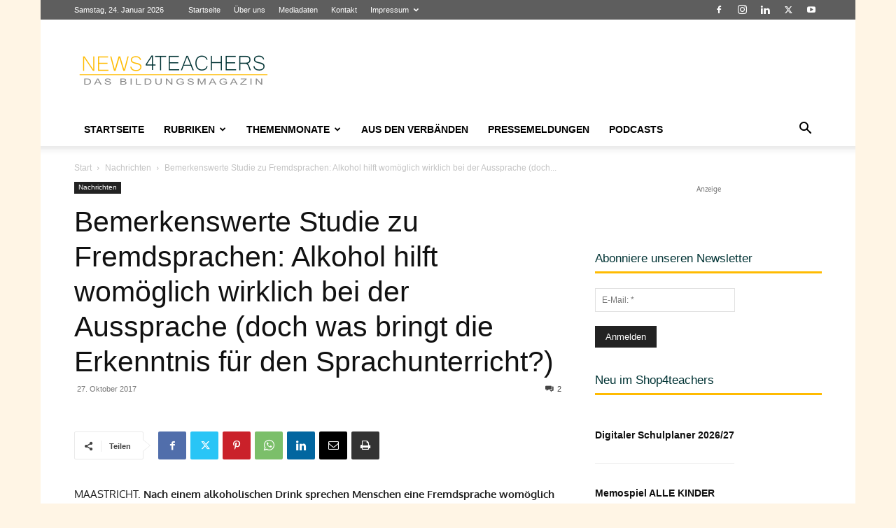

--- FILE ---
content_type: text/html; charset=UTF-8
request_url: https://www.news4teachers.de/wp-admin/admin-ajax.php?td_theme_name=Newspaper&v=12.7.3
body_size: -133
content:
{"64255":285}